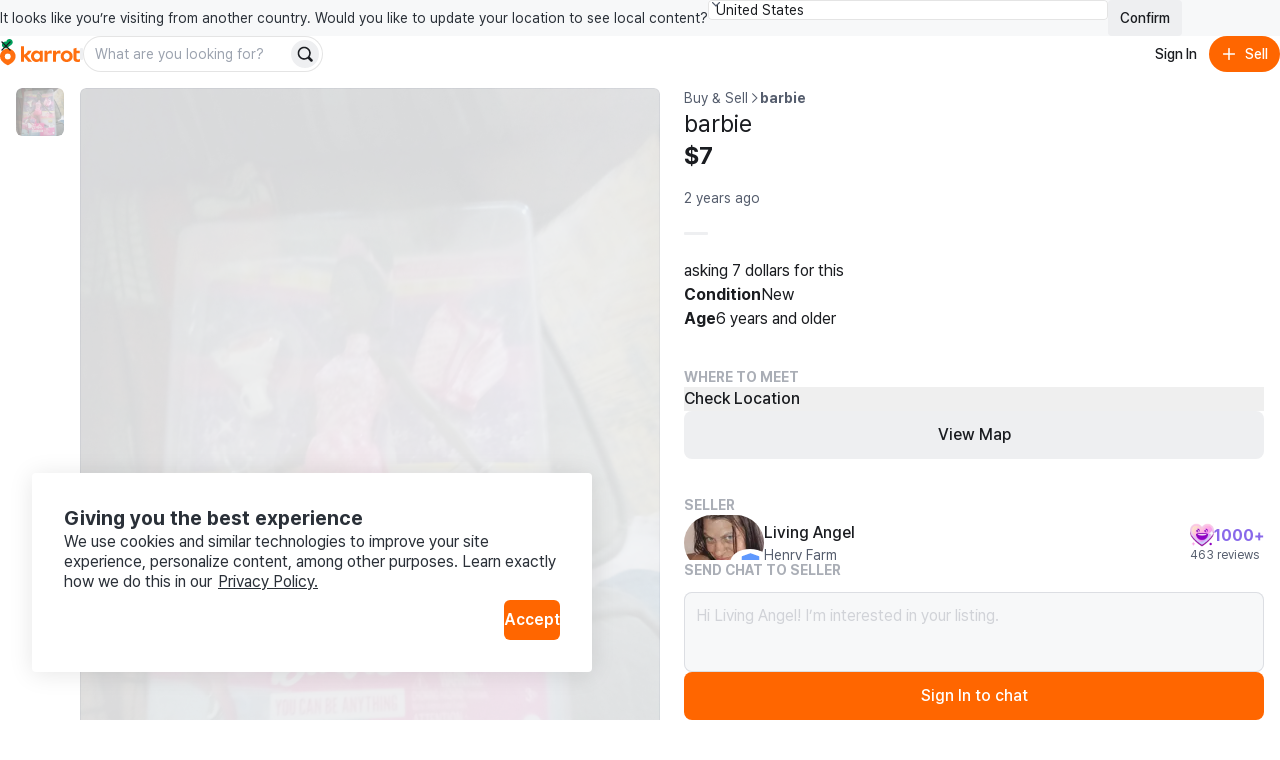

--- FILE ---
content_type: text/javascript
request_url: https://karrotmarket.com/_remix/CurrentLocationButton-WP3ZRfjx.js
body_size: 1585
content:

!function(){try{var e="undefined"!=typeof window?window:"undefined"!=typeof global?global:"undefined"!=typeof self?self:{},n=(new e.Error).stack;n&&(e._sentryDebugIds=e._sentryDebugIds||{},e._sentryDebugIds[n]="5531d0b7-d400-5c72-bf04-f6de431fc368")}catch(e){}}();
import{c as v,j as e,r as k}from"./constants-BzT1KpGF.js";import{c as V,g as y,V as F}from"./variants-CwhjyZ7Z.js";import{r as G,k as H,y as M,j as t,B as O,I as P}from"./useResponsiveClientValue-MtFCJtFO.js";import{A as r}from"./constants-BL81DFDO.js";import{t as W}from"./await-to-js.es5-DvOCJV62.js";import{g as $}from"./getCurrentPosition-fsjEoj8j.js";import{I as S}from"./IconCrosshairLine-mM6J8oAJ.js";const U="_root_136xx_1",q="_input_136xx_1",x={root:U,input:q,"--size-medium":"_--size-medium_136xx_1","--size-large":"_--size-large_136xx_1","--size-xlarge":"_--size-xlarge_136xx_1","--variant-faded":"_--variant-faded_136xx_1","--variant-headless":"_--variant-headless_136xx_1","--status-error":"_--status-error_136xx_1","--resize-auto":"_--resize-auto_136xx_1","--resize-none":"_--resize-none_136xx_1","--size-medium--m":"_--size-medium--m_136xx_1","--size-large--m":"_--size-large--m_136xx_1","--size-xlarge--m":"_--size-xlarge--m_136xx_1","--size-medium--l":"_--size-medium--l_136xx_1","--size-large--l":"_--size-large--l_136xx_1","--size-xlarge--l":"_--size-xlarge--l_136xx_1","--size-medium--xl":"_--size-medium--xl_136xx_1","--size-large--xl":"_--size-large--xl_136xx_1","--size-xlarge--xl":"_--size-xlarge--xl_136xx_1"},L=i=>{var b,C;const{onChange:s,onFocus:n,onBlur:o,name:l,value:a,defaultValue:g,placeholder:j,size:_="medium",variant:c="outline",resize:m,className:E,attributes:A}=i,[R,z]=v.useState(a||g||""),d=G(),w=H(i.id),B=((b=d==null?void 0:d.attributes)==null?void 0:b.id)||((C=i.inputAttributes)==null?void 0:C.id)||w,f=(d==null?void 0:d.disabled)||i.disabled,N=(d==null?void 0:d.hasError)||i.hasError,u={...i.inputAttributes,...d==null?void 0:d.attributes},T=V(x.root,_&&y(x,"--size",_),N&&x["--status-error"],f&&x["--disabled"],c&&x[`--variant-${c}`],m!==void 0&&x[`--resize-${m}`],E),D=I=>{const p=I.target.value;s==null||s({name:l,value:p,event:I}),m==="auto"&&typeof a!="string"&&z(p)};return v.useEffect(()=>{typeof a!="string"||m!=="auto"||z(a)},[a,m]),e.jsx("div",{...A,"data-rs-aligner-target":!0,className:T,"data-rs-textarea-value":R,children:e.jsx("textarea",{rows:3,...u,className:x.input,disabled:f,name:l,placeholder:j,value:a,defaultValue:g,onChange:D,onFocus:n||(u==null?void 0:u.onFocus),onBlur:o||(u==null?void 0:u.onBlur),id:B})})};L.displayName="TextArea";const J=L;J.Aligner=M;function K({loading:i,loadingAriaLabel:s,onEditClick:n,onBoostClick:o,onHideClick:l,onDeleteListingClick:a}){return e.jsxs(t,{position:"bottom-end",children:[e.jsx(h,{loading:i,loadingAriaLabel:s}),e.jsxs(t.Content,{children:[e.jsx(t.Item,{onClick:n,children:r.Edit}),e.jsx(t.Item,{onClick:o,children:r.Boost}),e.jsx(t.Item,{onClick:l,children:r.Hide}),e.jsx(t.Item,{onClick:a,color:"critical",children:r.DeleteListing})]})]})}function Q({loading:i,loadingAriaLabel:s,onEditClick:n,onWhoReservedClick:o}){return e.jsxs(t,{position:"bottom-end",children:[e.jsx(h,{loading:i,loadingAriaLabel:s}),e.jsxs(t.Content,{children:[e.jsx(t.Item,{onClick:n,children:r.Edit}),e.jsx(t.Item,{onClick:o,children:r.WhoReserved})]})]})}function X({loading:i,loadingAriaLabel:s,onEditClick:n,onWriteReviewClick:o,onHideClick:l,onDeleteListingClick:a}){return e.jsxs(t,{position:"bottom-end",children:[e.jsx(h,{loading:i,loadingAriaLabel:s}),e.jsxs(t.Content,{children:[e.jsx(t.Item,{onClick:o,children:r.WriteReview}),e.jsx(t.Item,{onClick:n,children:r.Edit}),e.jsx(t.Item,{onClick:l,children:r.Hide}),e.jsx(t.Item,{onClick:a,color:"critical",children:r.DeleteListing})]})]})}function Y({loading:i,loadingAriaLabel:s,onUnhideClick:n,onEditClick:o,onDeleteListingClick:l}){return e.jsxs(t,{position:"bottom-end",children:[e.jsx(h,{loading:i,loadingAriaLabel:s}),e.jsxs(t.Content,{children:[e.jsx(t.Item,{onClick:n,children:r.Unhide}),e.jsx(t.Item,{onClick:o,children:r.Edit}),e.jsx(t.Item,{onClick:l,color:"critical",children:r.DeleteListing})]})]})}function h({loading:i,loadingAriaLabel:s}){const o=i?s??"Loading...":"More actions";return e.jsx(t.Trigger,{children:l=>e.jsx(O,{attributes:{...l,"aria-label":o},icon:e.jsx(P,{}),variant:"outline",loading:i})})}const ae={Ongoing:K,Reserved:Q,Sold:X,Hidden:Y};function re({onError:i,onSuccess:s}){const[n,o]=k.useState(null),[l,a]=k.useState(!1);async function g(){a(!0);const[_,c]=await W($());if(a(!1),_){i(_);return}o({lat:c.coords.latitude,lng:c.coords.longitude}),s==null||s({lat:c.coords.latitude,lng:c.coords.longitude})}function j(){o(null)}return{geolocation:n,isLoading:l,getGeolocation:g,unsetGeolocation:j}}function le({loading:i,disabled:s,className:n,onClick:o}){return e.jsx(F,{justify:"center",align:"center",borderRadius:"circular",shadow:"raised",as:"button",attributes:{onClick:o,disabled:s||i},"aria-label":"use current location",padding:2.5,width:11,height:11,backgroundColor:"page",borderColor:"neutral",className:n,children:e.jsx(S,{size:20})})}export{ae as A,le as C,J as T,re as u};
//# sourceMappingURL=CurrentLocationButton-WP3ZRfjx.js.map

//# debugId=5531d0b7-d400-5c72-bf04-f6de431fc368


--- FILE ---
content_type: text/javascript
request_url: https://karrotmarket.com/_remix/AppDownloadBanner-CI44HyqE.js
body_size: 730
content:

!function(){try{var e="undefined"!=typeof window?window:"undefined"!=typeof global?global:"undefined"!=typeof self?self:{},n=(new e.Error).stack;n&&(e._sentryDebugIds=e._sentryDebugIds||{},e._sentryDebugIds[n]="7b66b26d-67ef-5805-821c-4e713248f163")}catch(e){}}();
import{j as o,G as a}from"./constants-BzT1KpGF.js";import{S as t}from"./IconKarrotSymbol-2K2-Y0FU.js";import{l,P as d}from"./services-BX9zyFXS.js";import{B as p,G as m}from"./useResponsiveClientValue-MtFCJtFO.js";import{V as e,H as c,T as h}from"./variants-CwhjyZ7Z.js";const u="/_remix/img_app_download_banner-C7KtCMKz.webp";var g="_141da4e0";function v({className:r}){const{moveToApp:i,isQrModalOpen:s,setQrModalStatus:n}=l();return o.jsxs(e,{className:r,paddingBlock:16,paddingInline:10,width:"100%",backgroundColor:"neutral-faded",overflow:"hidden",borderRadius:"small",children:[o.jsx(c,{hide:{s:!0,xl:!1},children:o.jsx(e,{position:"absolute",insetTop:0,insetEnd:0,children:o.jsx("img",{src:u,alt:"",className:g,loading:"lazy"})})}),o.jsx(e,{position:"relative",direction:"column",align:{s:"center",m:"start"},gap:4,width:"100%",children:o.jsxs(e,{gap:4,direction:"column",justify:"start",align:{s:"center",m:"start"},children:[o.jsx(e,{justify:"center",align:"start",borderRadius:"large",shadow:"raised",backgroundColor:"white",children:o.jsx(t,{width:48,height:48})}),o.jsx(h,{variant:{s:"featured-2",m:"featured-1"},weight:"bold",color:"neutral",children:"It’s easier in the apps"}),o.jsx(p,{color:"primary",size:{s:"medium",m:"large"},onClick:()=>{i({position:d.AppDownloadBanner,appScheme:a.Mobile.Feed})},children:"Download the Karrot app"}),o.jsx(m,{open:s,onClose:()=>{n(!1)},qrLink:a.Web.Feed,subTitle:"Download the Karrot app"})]})})]})}export{v as A};
//# sourceMappingURL=AppDownloadBanner-CI44HyqE.js.map

//# debugId=7b66b26d-67ef-5805-821c-4e713248f163
